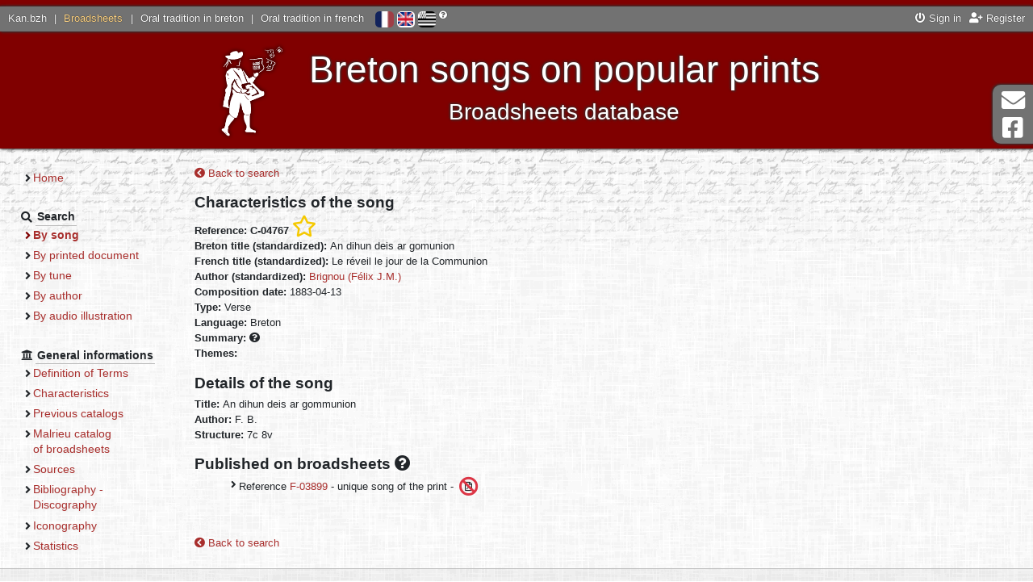

--- FILE ---
content_type: text/html; charset=UTF-8
request_url: https://fv.kan.bzh/chant-04767.html?lang=en
body_size: 2760
content:
<!DOCTYPE html>
<html lang="en">
	<head>
		<meta charset="utf-8" />
		<meta http-equiv="X-UA-Compatible" content="IE=edge" />
		<meta name="viewport" content="width=device-width, initial-scale=1" />
		
		<title>
			Broadsheets - Song		</title>
		<meta name="author" content="Nolwenn Morvan" />
		<meta name="description" lang="fr" content="Le site des feuilles volantes bretonnes - Song" />
		<meta name="keywords" lang="fr" content="feuille volante, chant, breton, imprimé populaire, chanson, colportage, colporteur, tradition orale, malrieu, Bretagne" />
		<meta http-equiv="content-type" content="text/html;charset=UTF-8" />
		
		<meta property="og:type" content="website">
		<meta property="og:title" content="Kan.bzh - Broadsheets - Song">
		<meta property="og:description" content="Breton songs on popular prints - Broadsheets database">
		<meta property="og:url" content="https://fv.kan.bzh/">
		<meta property="og:site_name" content="Kan.bzh">
		<meta property="og:image" content="http://fv.kan.bzh/docs/accueil.jpg">
		<meta property="fb:app_id" content="454575064893186" />
		
		<link rel="stylesheet" media="screen" type="text/css" href="https://ressources.kan.bzh/css/fontawesome-all.min.css" />
		<link rel="stylesheet" media="screen" type="text/css" href="https://ressources.kan.bzh/css/bootstrap.min.css" />
		<link rel="stylesheet" media="screen" type="text/css" href="https://ressources.kan.bzh/css/audioplayer.css" />
		<link rel="stylesheet" media="screen" type="text/css" href="https://ressources.kan.bzh/css/jquery.fancybox.min.css">
		<link rel="stylesheet" media="screen" type="text/css" href="/styles/style.css" />
		<link href="/favicon.png" type="image/jpg" rel="icon" />
		<!--[if IE]><link rel="shortcut icon" type="image/x-icon" href="/favicon.ico" /><![endif]-->
		
		<!-- HTML5 shim and Respond.js for IE8 support of HTML5 elements and media queries -->
		<!--[if lt IE 9]>
		  <script src="https://oss.maxcdn.com/html5shiv/3.7.3/html5shiv.min.js"></script>
		  <script src="https://oss.maxcdn.com/respond/1.4.2/respond.min.js"></script>
		<![endif]-->
		<script type="text/javascript" src="https://ressources.kan.bzh/js/jquery.min.js"></script>
	</head>
	<body>
		<div id="global">
			<header>
				<div id="barre_globale">
					<div class="links_portail">
						<a href="https://kan.bzh">Kan.bzh</a> | 
						<a href="https://fv.kan.bzh" class="active">Broadsheets</a> | 
						<a href="https://tob.kan.bzh">Oral tradition in breton</a> | 
						<a href="https://tof.kan.bzh">Oral tradition in french</a>
					</div>
					<div id="lang">
						<a href="/chant-04767.html?lang=fr" title="Français" ><img src="/styles/icones/flag-fr.png" alt="Français"/></a>  
						<a href="/chant-04767.html?lang=en" title="English" class="active"><img src="/styles/icones/flag-en.png" alt="English"/></a>  
						<a href="/chant-04767.html?lang=bzg" title="Brezhoneg" ><img src="/styles/icones/flag-bzh.png" alt="Brezhoneg"/></a>
						<i class="fas fa-question-circle" title="If you notice any errors, contact us!"></i>
					</div>
					<div class="links">
<a href="https://kan.bzh/connexion.html" data-toggle="modal" data-target="#connexionModal"><i class="fas fa-power-off"></i> Sign in</a><a href="https://kan.bzh/creation.html" title="Register"><i class="fas fa-user-plus"></i> Register</a>					</div>
				</div>
				<div id="titre">
					<button type="button" id="sidebarCollapse" class="btn btn-outline-light">
						<i class="fas fa-2x fa-bars fa-align-left" aria-hidden="false"></i>
						<span class="sr-only">Menu</span>
					</button>
					<img src="/docs/slogan.png" class="logo">
					<div style="display: inline-block;vertical-align: middle;">
						Breton songs on popular prints<br>
						<span id="soustitre">Broadsheets database</span>
					</div>
				</div>
			</header>
			<div class="wrapper">
				<nav id="sidebar" class="navbar-expand-md">
					<ul>
						<li class="section">
							<ul>
								<li ><a href="/accueil.html">Home</a></li>
							</ul>
						</li>
						<li class="section"><strong class="section_titre"><i class="fas fa-search"></i> <span>Search</span></strong>
							<ul>
								<li class="page_active"><a href="/chants.html">By song</a></li>
								<li ><a href="/feuilles.html">By printed document</a></li>
								<li ><a href="/timbres.html">By tune</a></li>
								<li ><a href="/auteurs.html">By author</a></li>
								<li ><a href="/illustrations.html">By audio illustration</a></li>
							</ul>
						</li>
						<li class="section"><strong class="section_titre"><i class="fas fa-university"></i> <span>General informations</span></strong>
							<ul>
<li ><a href="/generalites-definition.html">Definition of Terms</a></li><li ><a href="/generalites-caracteristiques.html">Characteristics</a></li><li ><a href="/generalites-catalogues.html">Previous catalogs</a></li><li ><a href="/generalites-malrieu.html">Malrieu catalog<br/> of broadsheets</a></li><li ><a href="/generalites-sources.html">Sources</a></li><li ><a href="/generalites-bibliographie.html">Bibliography - Discography</a></li><li ><a href="/generalites-iconographie.html">Iconography</a></li><li ><a href="/generalites-stats.html">Statistics</a></li>							</ul>
						</li>
					</ul>
				</nav>
				<div id="page">
<a href="/chants-titre.html" title="Back to search"><i class="fas fa-chevron-circle-left"></i> Back to search</a><br/>
		<h2>Characteristics of the song</h2>
		<strong>Reference: C-04767</strong>
 <a href="javascript:void(0)" title="Add to my selection" class="userSelect" data-type="0" data-ref="C-04767"><i class="far fa-star fa-2x"></i></a>		<br/>
		<strong>Breton title (standardized): </strong>An dihun deis ar gomunion<br/>
		<strong>French title (standardized): </strong>Le réveil le jour de la Communion<br/>
		<strong>Author (standardized):</strong>
<a href="/auteur-00079.html">Brignou (Félix J.M.)</a>		<br/>
					<strong>Composition date: </strong>1883-04-13			<br/>
				<strong>Type: </strong>Verse<br/>
					<strong>Language: </strong>Breton<br/>
				<strong>Summary: <i class="fas fa-question-circle" title="In French whatever the language of the song"></i> </strong>
		<div style="display: inline-block;max-width: 800px;vertical-align: top; padding-left: 15px;"></div><br/>
		<strong>Themes: </strong><br/>
			<h2>Details of the song</h2>
			<strong>Title: </strong>An dihun deis ar gommunion<br/>
			<strong>Author: </strong>F. B.<br/>			<strong>Structure: </strong>7c 8v<br/>											<h2>Published on broadsheets <a id="popup_aide_button" title="If a pdf is noted available, you will be able to access the lyrics of the song."><i class="fas fa-question-circle"></i></a></h2>
		<ul>
			<li>
				Reference <a href="/feuille-03899.html">F-03899</a> - 
unique song of the print - <span class="fa-stack" style="font-size: 0.9em" title="No PDF availlable"><i class="far fa-file-pdf fa-stack-1x"></i><i class="fas fa-ban fa-stack-2x text-danger"></i></span>			</li>
		</ul>
<br/>
<br/>
<a href="/chants-titre.html" title="Back to search"><i class="fas fa-chevron-circle-left"></i> Back to search</a>				</div>
			</div>
			<footer>
				<a href="/neuf.html" >What’s new?</a> - 
				<a href="/liens.html" >Links</a> - 
				<a href="/telechargements.html" >Downloads</a> - 
				<a href="/credits.html" >Credits</a> - 
				<a href="/contact.html" >Contact</a> - 
				<a href="/sitemap.html" >Sitemap</a> - 
				<a href="/mentions.html" >Legal notice</a>
			</footer>
		</div>
		<div class="hors_global">
			<a href="contact.html">
				<i class="fas fa-2x fa-envelope fa-fw" aria-hidden="true"></i> Contact			</a>
			<a href="https://www.facebook.com/kanpikBZH/">
				<i class="fab fa-2x fa-facebook-square fa-fw" aria-hidden="true"></i> Facebook Page			</a>
		</div>
		<div class="hors_global" id="back-to-top">
			<a href="contact.html">
				<i class="fas fa-2x fa-arrow-up fa-fw" aria-hidden="true"></i> To top			</a>
		</div>
		
		
		<div class="modal fade" id="connexionModal" tabindex="-1" role="dialog" aria-labelledby="connexionModalLabel" aria-hidden="true">
			<div class="modal-dialog" role="document">
				<div class="modal-content">
					<div class="modal-header">
						<h4 class="modal-title" id="connexionModalLabel">Sign in</h4>
						<button type="button" class="close" data-dismiss="modal" aria-label="Close">
						  <span aria-hidden="true">&times;</span>
						</button>
					</div>
					<div class="modal-body">
						<form method="post" id="formConnexion">
						  <div class="form-group">
							<label for="connexion_user" class="col-form-label col-sm-4">Login</label>
							<input type="text" id="connexion_user" name="connexion_user" required class="col-sm-7" placeholder="Enter your login" />
						  </div>
						  <div class="form-group">
							<label for="connexion_mdp" class="col-form-label col-sm-4">Password</label>
							<input type="password" id="connexion_mdp" name="connexion_mdp" required class="col-sm-7" placeholder="Enter your password" />
						  </div>
						  <div class="text-center">
							<a href="https://kan.bzh/recuperationmdp.html" title="Forgot your password? Click here."><i class="fas fa-question-circle"></i> Lost password ?</a>
						  </div>
						  <input type="submit" class="d-none" name="connexion_submit" /> 
						</form>
					</div>
					<div class="modal-footer border-0">
						<button type="button" class="btn btn-secondary" data-dismiss="modal">Cancel</button>
						<button type="button" class="btn btn-primary" id="submitConnexion">Sign in</button>
					</div>
				</div>
			 </div>
		</div>


		<script type="text/javascript" src="https://ressources.kan.bzh/js/popper.min.js"></script>
		<script type="text/javascript" src="https://ressources.kan.bzh/js/bootstrap.min.js"></script>
		<script type="text/javascript" src="https://ressources.kan.bzh/js/bootstrap-datepicker.min.js"></script>
		<script type="text/javascript" src="https://ressources.kan.bzh/js/jquery.fancybox.min.js"></script>
		<script type="text/javascript" src="https://ressources.kan.bzh/js/audioplayer.min.js"></script>
		<script type="text/javascript" src="https://ressources.kan.bzh/js/masonry.pkgd.min.js"></script>
		<script type="text/javascript" src="/js/javascript.js"></script>
		<script async src="https://www.googletagmanager.com/gtag/js?id=G-R81LQY8E6D"></script>
		<script>
			window.dataLayer = window.dataLayer || [];
			function gtag(){dataLayer.push(arguments);}
			gtag('js', new Date());
			gtag('config', 'G-R81LQY8E6D');
		</script>
	</body>
</html>
